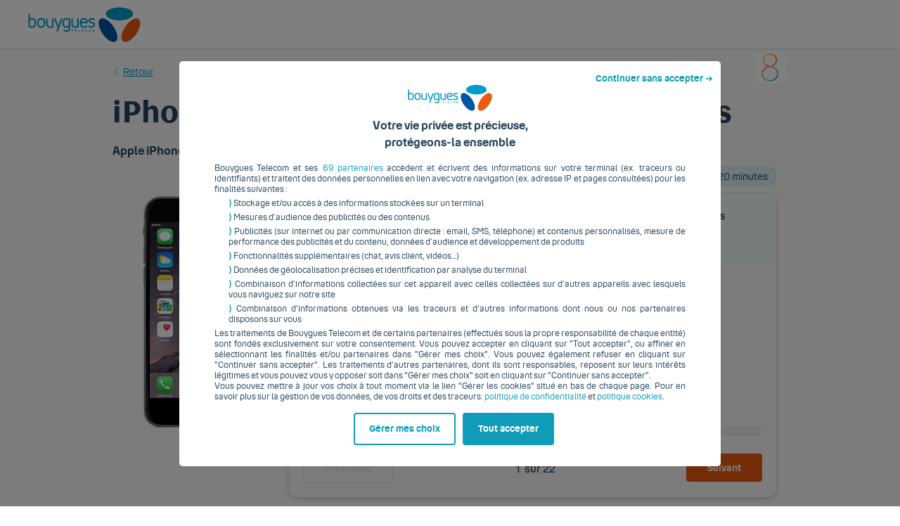

--- FILE ---
content_type: image/svg+xml
request_url: https://assets.bouyguestelecom.fr/TRILOGY/trilogy-styles@4.3.0/default/assets/icons/picto/payment-americanexpress.svg
body_size: 1662
content:
<svg xmlns="http://www.w3.org/2000/svg" fill="none" viewBox="0 0 44 44"><path fill="currentColor" fill-rule="evenodd" d="M0 0h44v24.955h-2.262c-.225 0-.376.01-.498.095-.131.085-.178.208-.178.378 0 .198.113.33.272.387.132.048.272.057.479.057l.666.019c.676.019 1.127.132 1.408.416.035.028.06.06.084.095l.029.037v1.948h-.01c-.3.444-.891.671-1.68.671h-2.384v-1.125h2.375c.235 0 .404-.028.497-.132a.45.45 0 0 0 .15-.34.43.43 0 0 0-.15-.34c-.093-.086-.225-.114-.431-.114L42.139 27c-1.116-.029-2.382-.061-2.382-1.6 0-.757.479-1.551 1.774-1.551h2.46v-1.04H41.7c-.695 0-1.193.17-1.55.425v-.425h-3.379c-.535 0-1.173.142-1.474.425v-.425h-6.045v.425c-.478-.35-1.285-.425-1.67-.425h-3.97v.425c-.386-.368-1.221-.425-1.737-.425h-4.46l-1.022 1.115-.958-1.115H8.781v7.27h6.533l1.052-1.125.995 1.125h4.026v-1.711h.404c.535.01 1.164-.01 1.718-.255v1.957h3.323v-1.9h.16c.206 0 .225.009.225.217v1.683h10.09c.639 0 1.305-.17 1.68-.463v.463h3.201c.667 0 1.314-.095 1.812-.331V44H0V21.204h2.114l.48-1.163h1.07l.47 1.163h4.162v-.889l.376.889h2.142l.367-.898v.898h10.335l-.01-1.9h.198c.14.009.178.018.178.245v1.645h5.337v-.444c.432.236 1.1.444 1.982.444h2.246l.479-1.163h1.071l.47 1.163h4.331v-1.096l.658 1.096h3.467v-7.26h-3.439v.86l-.48-.86h-3.523v.86l-.441-.86h-4.764c-.798 0-1.503.113-2.067.425v-.426H23.93v.426c-.366-.322-.855-.426-1.4-.426H10.551l-.808 1.872-.827-1.872H5.14v.86l-.422-.86H1.494L0 17.393zm40.842 20.173h-1.757l-2.34-3.904v3.904h-2.517l-.48-1.163h-2.574l-.46 1.163h-1.447c-.601 0-1.362-.132-1.794-.576-.442-.445-.658-1.04-.658-1.986 0-.775.14-1.475.667-2.033.404-.416 1.024-.605 1.879-.605h1.184v1.116H29.38c-.451 0-.714.066-.959.312-.206.217-.347.633-.347 1.182 0 .558.103.955.338 1.22.188.198.536.264.855.264h.554l1.738-4.094h1.851l2.096 4.926v-4.926h1.898l2.17 3.621v-3.62h1.268zm-14.638 0h-1.259v-5.2h1.26zm-1.982-3.8c0 .822-.555 1.257-.865 1.39.273.103.498.283.61.434.18.256.208.492.208.955v1.021h-1.25l-.01-.652.001-.094c.003-.304.006-.696-.198-.918-.178-.189-.45-.227-.902-.227h-1.324v1.891H19.26v-5.2h2.847c.63 0 1.099.02 1.494.246.385.237.62.577.62 1.154m-5.826 3.8h-4.134v-5.2h4.134v1.088h-2.893v.936h2.818v1.068h-2.818v1.04h2.893zm-5.045 0h-1.268l-.01-4.075-1.794 4.075h-1.08L7.393 16.09v4.084H4.886l-.47-1.163H1.832l-.479 1.163H.009l2.208-5.2H4.06l2.104 4.935v-4.935h2.02L9.8 18.51l1.484-3.536h2.067zm19.975-2.24-.855-2.071-.846 2.07zm-10.72-.823c-.17.095-.367.104-.611.104h-1.503v-1.153h1.522c.216 0 .441.009.592.094.16.076.263.236.263.463-.01.218-.104.397-.263.492m-18.641.823-.846-2.071-.845 2.07zM21.829 27.3c1.08 0 2.15-.293 2.15-1.74 0-1.437-1.1-1.72-2.085-1.72h-3.942l-1.568 1.701-1.52-1.702H9.898v5.21h4.89l1.587-1.72 1.52 1.72h2.394v-1.75zm-10.701.662h3.032l1.417-1.532-1.352-1.513h-3.097v.946h2.713v1.059h-2.713zm6.035-1.504 1.897 2.118v-4.17zm3.117-.208h1.605c.479 0 .77-.236.77-.68 0-.464-.31-.643-.76-.643H20.28zm14.07-2.41h-4.13v5.209h4.13V27.97l-2.89-.01v-1.04h2.825v-1.058h-2.826v-.946h2.891zm-5.087 3.223c-.103-.15-.329-.33-.6-.435.318-.122.872-.548.872-1.399 0-.586-.244-.917-.638-1.153-.404-.218-.854-.246-1.483-.246H24.57v5.21h1.239v-1.901h1.323c.45 0 .723.047.901.236.204.222.2.622.198.927v.747h1.238v-1.03c0-.464-.028-.7-.206-.956M27.3 26.09c.244 0 .45-.01.61-.105a.55.55 0 0 0 .254-.5c0-.227-.094-.388-.254-.473-.15-.085-.375-.095-.591-.095H25.8v1.172zm12.128 1.323c0-.539-.122-.85-.366-1.106-.282-.284-.742-.397-1.408-.416l-.667-.019c-.206 0-.347-.01-.479-.057a.39.39 0 0 1-.272-.387c0-.17.056-.293.188-.378.122-.085.272-.095.497-.095h2.263v-1.106h-2.479c-1.295 0-1.764.794-1.764 1.55 0 1.54 1.265 1.572 2.374 1.601l.226.007c.216 0 .347.028.441.113a.43.43 0 0 1 .15.34.45.45 0 0 1-.15.34c-.103.105-.272.133-.507.133h-2.403v1.125h2.413c1.248 0 1.943-.52 1.943-1.645" clip-rule="evenodd"/></svg>

--- FILE ---
content_type: text/javascript; charset=utf-8
request_url: https://www.bouyguestelecom.fr/partials/island/statics/chunk.env.js
body_size: 1293
content:
let a=[],r=0;const c=4;let d=e=>{let n=[],t={get(){return t.lc||t.listen(()=>{})(),t.value},lc:0,listen(i){return t.lc=n.push(i),()=>{for(let l=r+c;l<a.length;)a[l]===i?a.splice(l,c):l+=c;let s=n.indexOf(i);~s&&(n.splice(s,1),--t.lc||t.off())}},notify(i,s){let l=!a.length;for(let o of n)a.push(o,t.value,i,s);if(l){for(r=0;r<a.length;r+=c)a[r](a[r+1],a[r+2],a[r+3]);a.length=0}},off(){},set(i){let s=t.value;s!==i&&(t.value=i,t.notify(s))},subscribe(i){let s=t.listen(i);return i(t.value),s},value:e};return t};const I=5,u=6,f=10;let P=(e,n,t,i)=>(e.events=e.events||{},e.events[t+f]||(e.events[t+f]=i(s=>{e.events[t].reduceRight((l,o)=>(o(l),l),{shared:{},...s})})),e.events[t]=e.events[t]||[],e.events[t].push(n),()=>{let s=e.events[t],l=s.indexOf(n);s.splice(l,1),s.length||(delete e.events[t],e.events[t+f](),delete e.events[t+f])}),g=1e3,m=(e,n)=>P(e,i=>{let s=n(i);s&&e.events[u].push(s)},I,i=>{let s=e.listen;e.listen=(...o)=>(!e.lc&&!e.active&&(e.active=!0,i()),s(...o));let l=e.off;return e.events[u]=[],e.off=()=>{l(),setTimeout(()=>{if(e.active&&!e.lc){e.active=!1;for(let o of e.events[u])o();e.events[u]=[]}},g)},()=>{e.listen=s,e.off=l}});const p={ASSETS_PREFIX:"https://www.bouyguestelecom.fr/partials",BASE_URL:"/partials",DEV:!1,MODE:"production",PROD:!0,PUBLIC_apiUrl:'"https://api.bouyguestelecom.fr"',PUBLIC_assetsBaseUrl:'"https://assets.bouyguestelecom.fr"',PUBLIC_assetsUrl:'"https://assets.bouyguestelecom.fr/Palpatine_Partials/statics@3.38.12"',PUBLIC_basePath:'"/partials"',PUBLIC_baseUrl:'"https://www.bouyguestelecom.fr"',PUBLIC_callbackUrl:'"https://assets.bouyguestelecom.fr/PICASSO-FRONT/main@1.0.11/bouyguestelecom.fr/callback.html"',PUBLIC_copilot:'{"active":false,"agentId":"df25a0b7-9ab2-4d41-b0d5-e4cacd6c7a4c","appMobileUrl":"https://bit.ly/4iCPvOP?r=qr","location":"europe-west1","projectId":"assistant--gcp-prod-28439"}',PUBLIC_graphqlUrl:'"https://api.bouyguestelecom.fr/graphql"',PUBLIC_idStoreDefaultName:'"Se Connecter"',PUBLIC_idUrl:'"https://assets.bouyguestelecom.fr/PICASSO-FRONT/main@1.0.11"',PUBLIC_oauth2Url:'"https://oauth2.bouyguestelecom.fr"',PUBLIC_omnikit:'{"active":true,"scriptUrl":"https://assets.bouyguestelecom.fr/Palpatine_Omnikit/omnikit@1/widget.init.js"}',PUBLIC_picassoUrl:'"https://www.mon-compte.bouyguestelecom.fr"',PUBLIC_searchEndpoint:'"https://www.bouyguestelecom.fr/search"',PUBLIC_searchIndexes:'{"accessories":"accessories","assistance_articles":"assistance_articles","assistance_entrees":"assistance_entrees","phones":"phones","plans":"plans"}',PUBLIC_searchMeili:'{"apiKey":"f6a6cdb611c48c335724d04aedcede6bef1f5c433cbe37a5ee619d1a1a061ac0","appHost":"https://api.bouyguestelecom.fr/search/query"}',PUBLIC_server:'"caddy"',PUBLIC_tagEnvironment:'"PROD"',PUBLIC_useBytelTC:"true",SITE:"https://www.bouyguestelecom.fr",SSR:!1},h={};for(let e in p)try{if(e.startsWith("PUBLIC_")){const n=e.split("_");h[n[1]]=JSON.parse(p[e])}}catch(n){console.log(`Error on Key ${e}`,n,p[e])}const w=d(h);m(w,()=>{_(),U()});const v=d(!0),L=d(!1);function _(){v.set(typeof window>"u"||window.innerWidth<768)}function U(){L.set(typeof window<"u"&&window.innerWidth<1024)}if(typeof window<"u"){const e=()=>{_(),U()};window.addEventListener("resize",e)}export{d as a,L as b,w as e,v as i,m as o};


--- FILE ---
content_type: image/svg+xml
request_url: https://assets.bouyguestelecom.fr/TRILOGY/trilogy-styles@4.3.0/default/assets/icons/all/instagram.svg
body_size: 352
content:
<svg xmlns="http://www.w3.org/2000/svg" fill="none" viewBox="0 0 44 44"><path fill="currentColor" d="M22 4c5.87 0 6.57 0 8.89.13 1.4.005 2.79.248 4.11.72a6.9 6.9 0 0 1 2.5 1.65A6.9 6.9 0 0 1 39.15 9c.483 1.31.74 2.694.76 4.09.1 2.32.13 3 .13 8.89s0 6.57-.13 8.89a12.1 12.1 0 0 1-.76 4.13A7.35 7.35 0 0 1 35 39.15a12.3 12.3 0 0 1-4.09.76c-2.32.1-3 .13-8.89.13s-6.57 0-8.89-.13A12.2 12.2 0 0 1 9 39.15a6.8 6.8 0 0 1-2.5-1.65A6.8 6.8 0 0 1 4.85 35a12.1 12.1 0 0 1-.76-4.08C4 28.57 4 27.87 4 22s0-6.57.13-8.89c.005-1.4.248-2.79.72-4.11A6.9 6.9 0 0 1 6.5 6.5 6.8 6.8 0 0 1 9 4.85a12.2 12.2 0 0 1 4.08-.76C15.43 4 16.13 4 22 4m0-4c-6 0-6.72 0-9.07.13a16.4 16.4 0 0 0-5.34 1 11 11 0 0 0-3.9 2.54 10.8 10.8 0 0 0-2.53 3.9 16 16 0 0 0-1 5.34C0 15.28 0 16 0 22s0 6.72.13 9.07a16 16 0 0 0 1 5.34 10.8 10.8 0 0 0 2.53 3.9 11 11 0 0 0 3.9 2.54 16.4 16.4 0 0 0 5.34 1C15.28 44 16 44 22 44s6.72 0 9.07-.13a16.4 16.4 0 0 0 5.34-1 11.26 11.26 0 0 0 6.44-6.44 16.4 16.4 0 0 0 1-5.34C44 28.72 44 28 44 22s0-6.72-.13-9.07a16.4 16.4 0 0 0-1-5.34 11.26 11.26 0 0 0-6.44-6.44 16.4 16.4 0 0 0-5.34-1C28.72 0 28 0 22 0"/><path fill="currentColor" d="M22 10.7a11.3 11.3 0 1 0 0 22.599A11.3 11.3 0 0 0 22 10.7m0 18.63a7.33 7.33 0 1 1 0-14.66 7.33 7.33 0 0 1 0 14.66M36.38 10.26a2.64 2.64 0 1 1-5.28 0 2.64 2.64 0 0 1 5.28 0"/></svg>

--- FILE ---
content_type: image/svg+xml
request_url: https://assets.bouyguestelecom.fr/TRILOGY/trilogy-styles@4.3.0/default/assets/icons/all/lock.svg
body_size: 107
content:
<svg xmlns="http://www.w3.org/2000/svg" fill="none" viewBox="0 0 44 44"><path fill="currentColor" d="M22 28c-2.56 0-4.65 1-4.65 2.2s2.13 2.23 4.7 2.25 4.58-1 4.58-2.19S24.58 28 22 28"/><path fill="currentColor" d="M34.39 17.37h-.86V9.06a9.06 9.06 0 0 0-9-9.06h-5a9.06 9.06 0 0 0-9 9.06v8.31h-.92A5.66 5.66 0 0 0 4 23v15.34A5.66 5.66 0 0 0 9.61 44h24.78A5.66 5.66 0 0 0 40 38.34V23a5.66 5.66 0 0 0-5.61-5.63M13.47 9.06a6.07 6.07 0 0 1 6-6.06h5a6.07 6.07 0 0 1 6.05 6.06v8.31H13.47zM37 38.34A2.66 2.66 0 0 1 34.39 41H9.61A2.66 2.66 0 0 1 7 38.34V23a2.66 2.66 0 0 1 2.65-2.66h24.74A2.66 2.66 0 0 1 37 23z"/></svg>